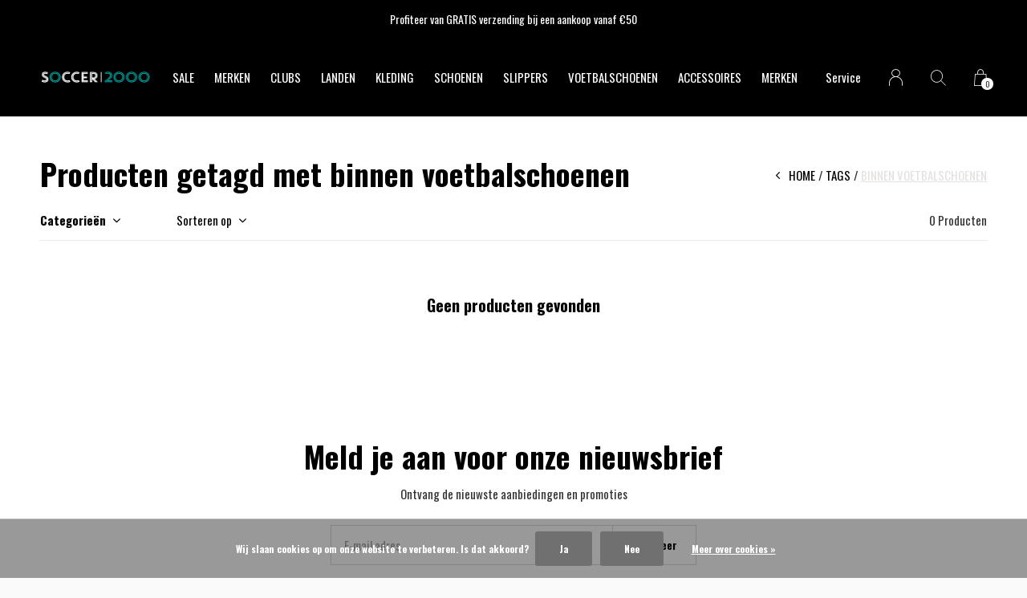

--- FILE ---
content_type: text/html;charset=utf-8
request_url: https://www.soccer2000.nl/tags/binnen-voetbalschoenen/
body_size: 7692
content:
<!doctype html>
<html lang="nl" dir="ltr" class=" static black    custom-header-hover black ">
	<head>
    
        
    <meta charset="utf-8"/>
<!-- [START] 'blocks/head.rain' -->
<!--

  (c) 2008-2026 Lightspeed Netherlands B.V.
  http://www.lightspeedhq.com
  Generated: 23-01-2026 @ 18:34:19

-->
<link rel="canonical" href="https://www.soccer2000.nl/tags/binnen-voetbalschoenen/"/>
<link rel="alternate" href="https://www.soccer2000.nl/index.rss" type="application/rss+xml" title="Nieuwe producten"/>
<link href="https://cdn.webshopapp.com/assets/cookielaw.css?2025-02-20" rel="stylesheet" type="text/css"/>
<meta name="robots" content="noodp,noydir"/>
<meta name="google-site-verification" content="BMzC3HQtwGul-m-hrzz9XUreSc7Hev7beL7WkFO-lK0"/>
<meta property="og:url" content="https://www.soccer2000.nl/tags/binnen-voetbalschoenen/?source=facebook"/>
<meta property="og:site_name" content="SOCCER2000"/>
<meta property="og:title" content="binnen voetbalschoenen"/>
<meta property="og:description" content="De voetbal/lifestyle specialist van Rotterdam !"/>
<script src="https://ajax.googleapis.com/ajax/libs/jquery/1.9.1/jquery.min.js"></script>
<script src="https://services.elfsight.com/lightspeed/assets/plugins/jquery.instashow.packaged.js"></script>
<!--[if lt IE 9]>
<script src="https://cdn.webshopapp.com/assets/html5shiv.js?2025-02-20"></script>
<![endif]-->
<!-- [END] 'blocks/head.rain' -->
    
		<meta charset="utf-8">
		<meta http-equiv="x-ua-compatible" content="ie=edge">
		<title>binnen voetbalschoenen - SOCCER2000</title>
		<meta name="description" content="De voetbal/lifestyle specialist van Rotterdam !">
		<meta name="keywords" content="binnen, voetbalschoenen, soccer2000,voetbal, soccer, adidas, nike , equalité , under armour, black bananas , puma, lacoste , new balance">
		<meta name="theme-color" content="#ffffff">
		<meta name="MobileOptimized" content="320">
		<meta name="HandheldFriendly" content="true">
		<meta name="viewport" content="width=device-width, initial-scale=1, maximum-scale=1, viewport-fit=cover, target-densitydpi=device-dpi, shrink-to-fit=no">
		<meta name="author" content="https://www.dmws.nl">
		<link rel="preload" href="https://fonts.googleapis.com/css?family=Oswald:300,400,500,600,700,800,900%7COswald:300,400,500,600,700,800,900" as="style">
		<link rel="preload" as="style" href="https://cdn.webshopapp.com/shops/255344/themes/156623/assets/screen.css?2024120511175220210105103727?379">
    <link rel="preload" as="style" href="https://cdn.webshopapp.com/shops/255344/themes/156623/assets/settings.css?2024120511175220210105103727">
    		<link rel="preload" as="style" href="https://cdn.webshopapp.com/shops/255344/themes/156623/assets/custom.css?2024120511175220210105103727">
		<link rel="preload" as="font" href="https://cdn.webshopapp.com/shops/255344/themes/156623/assets/icomoon.woff2?2024120511175220210105103727">
		<link rel="preload" as="script" href="https://cdn.webshopapp.com/assets/jquery-1-9-1.js?2025-02-20">
		<link rel="preload" as="script" href="https://cdn.webshopapp.com/assets/jquery-ui-1-10-1.js?2025-02-20">
		<link rel="preload" as="script" href="https://cdn.webshopapp.com/assets/gui.js?2025-02-20">	
		<link rel="preload" as="script" href="https://cdn.webshopapp.com/shops/255344/themes/156623/assets/scripts.js?2024120511175220210105103727">
		<!--link rel="preload" as="script" href="https://cdn.webshopapp.com/shops/255344/themes/156623/assets/custom.js?2024120511175220210105103727?500"-->
    <link rel="preload" as="script" href="https://cdn.webshopapp.com/shops/255344/themes/156623/assets/global.js?2024120511175220210105103727">
    <link href="https://fonts.googleapis.com/css?family=Oswald:300,400,500,600,700,800,900%7COswald:300,400,500,600,700,800,900" rel="stylesheet" type="text/css">
		<link rel="stylesheet" media="all" href="https://cdn.webshopapp.com/shops/255344/themes/156623/assets/screen.css?2024120511175220210105103727?627">
    <link rel="stylesheet" media="all" href="https://cdn.webshopapp.com/shops/255344/themes/156623/assets/settings.css?2024120511175220210105103727">
    		<link rel="stylesheet" media="all" href="https://cdn.webshopapp.com/shops/255344/themes/156623/assets/custom.css?2024120511175220210105103727">
    		<link rel="icon" type="image/x-icon" href="https://cdn.webshopapp.com/shops/255344/themes/156623/assets/favicon.png?2024120511175220210105103727">
		<link rel="apple-touch-icon" href="https://cdn.webshopapp.com/shops/255344/themes/156623/assets/favicon.png?2024120511175220210105103727">
		<link rel="mask-icon" href="https://cdn.webshopapp.com/shops/255344/themes/156623/assets/favicon.png?2024120511175220210105103727" color="#383838">
		<link rel="manifest" href="https://cdn.webshopapp.com/shops/255344/themes/156623/assets/manifest.json?2024120511175220210105103727">
		<link rel="preconnect" href="https://ajax.googleapis.com">
		<link rel="preconnect" href="https://cdn.webshopapp.com/">
		<link rel="preconnect" href="https://cdn.webshopapp.com/">	
		<link rel="preconnect" href="https://fonts.googleapis.com">
		<link rel="preconnect" href="https://fonts.gstatic.com" crossorigin>
		<link rel="dns-prefetch" href="https://ajax.googleapis.com">
		<link rel="dns-prefetch" href="https://cdn.webshopapp.com/">
		<link rel="dns-prefetch" href="https://cdn.webshopapp.com/">	
		<link rel="dns-prefetch" href="https://fonts.googleapis.com">
		<link rel="dns-prefetch" href="https://fonts.gstatic.com" crossorigin>
		<meta name="msapplication-config" content="https://cdn.webshopapp.com/shops/255344/themes/156623/assets/browserconfig.xml?2024120511175220210105103727">
<meta property="og:title" content="binnen voetbalschoenen">
<meta property="og:type" content="website"> 
<meta property="og:description" content="De voetbal/lifestyle specialist van Rotterdam !">
<meta property="og:site_name" content="SOCCER2000">
<meta property="og:url" content="https://www.soccer2000.nl/">
<meta property="og:image" content="https://cdn.webshopapp.com/shops/255344/themes/156623/v/2500274/assets/hero-image.jpg?20241205111752">
<meta name="twitter:title" content="binnen voetbalschoenen">
<meta name="twitter:description" content="De voetbal/lifestyle specialist van Rotterdam !">
<meta name="twitter:site" content="SOCCER2000">
<meta name="twitter:card" content="https://cdn.webshopapp.com/shops/255344/themes/156623/assets/logo.png?2024120511175220210105103727">
<meta name="twitter:image" content="https://cdn.webshopapp.com/shops/255344/themes/156623/v/2500274/assets/hero-image.jpg?20241205111752">
<script type="application/ld+json">
  [
        {
      "@context": "http://schema.org/",
      "@type": "Organization",
      "url": "https://www.soccer2000.nl/",
      "name": "SOCCER2000",
      "legalName": "SOCCER2000",
      "description": "De voetbal/lifestyle specialist van Rotterdam !",
      "logo": "https://cdn.webshopapp.com/shops/255344/themes/156623/assets/logo.png?2024120511175220210105103727",
      "image": "https://cdn.webshopapp.com/shops/255344/themes/156623/v/2500274/assets/hero-image.jpg?20241205111752",
      "contactPoint": {
        "@type": "ContactPoint",
        "contactType": "Customer service",
        "telephone": "Company&#039;s Phone number "
      },
      "address": {
        "@type": "PostalAddress",
        "streetAddress": "Post",
        "addressLocality": "Land",
        "postalCode": "0000 XX City",
        "addressCountry": "NL"
      }
         
    },
    { 
      "@context": "http://schema.org", 
      "@type": "WebSite", 
      "url": "https://www.soccer2000.nl/", 
      "name": "SOCCER2000",
      "description": "De voetbal/lifestyle specialist van Rotterdam !",
      "author": [
        {
          "@type": "Organization",
          "url": "https://www.dmws.nl/",
          "name": "DMWS B.V.",
          "address": {
            "@type": "PostalAddress",
            "streetAddress": "Klokgebouw 195 (Strijp-S)",
            "addressLocality": "Eindhoven",
            "addressRegion": "NB",
            "postalCode": "5617 AB",
            "addressCountry": "NL"
          }
        }
      ]
    }
  ]
</script>        	</head>
	<body>
    <ul class="hidden-data hidden"><li>255344</li><li>156623</li><li>nee</li><li>nl</li><li>live</li><li>Company&#039;s Email Address</li><li>https://www.soccer2000.nl/</li></ul><div id="root"><header id="top"><p id="logo"><a href="https://www.soccer2000.nl/" accesskey="h"><img src="https://cdn.webshopapp.com/shops/255344/themes/156623/assets/logo-dark.png?2024120511175220210105103727" alt="SOCCER2000" width="250" height="45" class="inv"><img src="https://cdn.webshopapp.com/shops/255344/themes/156623/v/359949/assets/logo-light.png?20201122223530" alt="SOCCER2000" width="250" height="45"></a></p><nav id="skip"><ul><li><a href="#nav" accesskey="n">Ga naar navigatie (n)</a></li><li><a href="#content" accesskey="c">Ga naar inhoud (c)</a></li><li><a href="#footer" accesskey="f">Ga naar footer (f)</a></li></ul></nav><nav id="nav" aria-label="Menu"><ul class="text-uppercase"><li class="scroll"><a href="https://www.soccer2000.nl/sale/">SALE</a></li><li class=""><a href="https://www.soccer2000.nl/merken/">MERKEN</a><ul ><li><a href="https://www.soccer2000.nl/merken/nike/">Nike</a></li><li><a href="https://www.soccer2000.nl/merken/adidas/">Adidas</a></li><li><a href="https://www.soccer2000.nl/merken/equalite/">Equalité</a></li><li><a href="https://www.soccer2000.nl/merken/under-armour/">Under Armour</a></li><li><a href="https://www.soccer2000.nl/merken/lacoste/">Lacoste</a></li><li><a href="https://www.soccer2000.nl/merken/castore/">Castore</a></li><li><a href="https://www.soccer2000.nl/merken/the-north-face/">The North Face</a></li><li><a href="https://www.soccer2000.nl/merken/new-balance/">New Balance</a></li><li><a href="https://www.soccer2000.nl/merken/puma/">Puma</a></li><li><a href="https://www.soccer2000.nl/merken/cruyff/">Cruyff</a></li><li><a href="https://www.soccer2000.nl/merken/derbystar/">Derbystar</a></li><li><a href="https://www.soccer2000.nl/merken/reebok/">Reebok</a></li><li><a href="https://www.soccer2000.nl/merken/asics/">Asics</a></li><li><a href="https://www.soccer2000.nl/merken/mizuno/">Mizuno</a></li><li><a href="https://www.soccer2000.nl/merken/skechers/">Skechers</a></li><li><a href="https://www.soccer2000.nl/merken/warmbat/">Warmbat</a></li><li><a href="https://www.soccer2000.nl/merken/stanno/">Stanno</a></li><li><a href="https://www.soccer2000.nl/merken/calsovo/">Calsovo</a></li><li><a href="https://www.soccer2000.nl/merken/crocs/">Crocs</a></li></ul></li><li class="scroll"><a href="https://www.soccer2000.nl/clubs/">CLUBS</a><ul ><li><a href="https://www.soccer2000.nl/clubs/ac-milan/">AC Milan</a></li><li><a href="https://www.soccer2000.nl/clubs/afc-ajax/">AFC Ajax</a></li><li><a href="https://www.soccer2000.nl/clubs/arsenal/">Arsenal</a></li><li><a href="https://www.soccer2000.nl/clubs/bayern-muenchen/">Bayern München</a></li><li><a href="https://www.soccer2000.nl/clubs/barcelona/">Barcelona</a></li><li><a href="https://www.soccer2000.nl/clubs/borussia-dortmund/"> Borussia Dortmund </a></li><li><a href="https://www.soccer2000.nl/clubs/feyenoord/">Feyenoord</a></li><li><a href="https://www.soccer2000.nl/clubs/galatasaray/">Galatasaray</a></li><li><a href="https://www.soccer2000.nl/clubs/juventus/">Juventus</a></li><li><a href="https://www.soccer2000.nl/clubs/liverpool/">Liverpool</a></li><li><a href="https://www.soccer2000.nl/clubs/manchester-city/">Manchester City</a></li><li><a href="https://www.soccer2000.nl/clubs/manchester-united/">Manchester United</a></li><li><a href="https://www.soccer2000.nl/clubs/paris-saint-germain/">Paris Saint-Germain</a></li><li><a href="https://www.soccer2000.nl/clubs/real-madrid/">Real Madrid</a></li><li><a href="https://www.soccer2000.nl/clubs/inter-miami/">Inter Miami</a></li></ul></li><li class="scroll"><a href="https://www.soccer2000.nl/landen-6599048/">LANDEN</a><ul ><li><a href="https://www.soccer2000.nl/landen-6599048/nederland/">Nederland</a></li><li><a href="https://www.soccer2000.nl/landen-6599048/belgie/">België</a></li><li><a href="https://www.soccer2000.nl/landen-6599048/brazilie/">Brazilië</a></li><li><a href="https://www.soccer2000.nl/landen-6599048/duitsland/">Duitsland</a></li><li><a href="https://www.soccer2000.nl/landen-6599048/frankrijk/">Frankrijk</a></li><li><a href="https://www.soccer2000.nl/landen-6599048/argentinie/">Argentinië</a></li><li><a href="https://www.soccer2000.nl/landen-6599048/engeland/">Engeland</a></li><li><a href="https://www.soccer2000.nl/landen-6599048/portugal/">Portugal</a></li><li><a href="https://www.soccer2000.nl/landen-6599048/spanje/">Spanje</a></li><li><a href="https://www.soccer2000.nl/landen-6599048/marokko/">Marokko</a></li><li><a href="https://www.soccer2000.nl/landen-6599048/mexico/">Mexico</a></li><li><a href="https://www.soccer2000.nl/landen-6599048/italie/">Italië</a></li><li><a href="https://www.soccer2000.nl/landen-6599048/noorwegen/">Noorwegen</a></li></ul></li><li class="scroll"><a href="https://www.soccer2000.nl/kleding/">KLEDING</a><ul ><li><a href="https://www.soccer2000.nl/kleding/jacks-en-jassen/">Jacks en Jassen</a></li><li><a href="https://www.soccer2000.nl/kleding/lange-broeken/">Lange broeken</a></li><li><a href="https://www.soccer2000.nl/kleding/longsleeves/">Longsleeves</a></li><li><a href="https://www.soccer2000.nl/kleding/trainingstops/">Trainingstops</a></li><li><a href="https://www.soccer2000.nl/kleding/shirts-en-polos/">Shirts en Polo&#039;s</a></li><li><a href="https://www.soccer2000.nl/kleding/shorts/">Shorts</a></li><li><a href="https://www.soccer2000.nl/kleding/thermo-kleding/">Thermo kleding</a></li><li><a href="https://www.soccer2000.nl/kleding/trainingspakken/">Trainingspakken</a></li><li><a href="https://www.soccer2000.nl/kleding/truien/">Truien</a></li><li><a href="https://www.soccer2000.nl/kleding/vesten/">Vesten</a></li></ul></li><li class="scroll"><a href="https://www.soccer2000.nl/schoenen/">SCHOENEN</a><ul ><li><a href="https://www.soccer2000.nl/schoenen/nike/">Nike</a></li><li><a href="https://www.soccer2000.nl/schoenen/adidas/">Adidas</a></li><li><a href="https://www.soccer2000.nl/schoenen/new-balance/">New Balance</a></li><li><a href="https://www.soccer2000.nl/schoenen/cruyff/">Cruyff</a></li><li><a href="https://www.soccer2000.nl/schoenen/lacoste/">Lacoste</a></li><li><a href="https://www.soccer2000.nl/schoenen/under-armour/">Under Armour</a></li><li><a href="https://www.soccer2000.nl/schoenen/puma/">Puma</a></li><li><a href="https://www.soccer2000.nl/schoenen/reebok/">Reebok</a></li><li><a href="https://www.soccer2000.nl/schoenen/asics/">Asics</a></li><li><a href="https://www.soccer2000.nl/schoenen/warmbat/">Warmbat</a></li><li><a href="https://www.soccer2000.nl/schoenen/crocs/">Crocs</a></li></ul></li><li class="scroll"><a href="https://www.soccer2000.nl/slippers/">SLIPPERS</a><ul ><li><a href="https://www.soccer2000.nl/slippers/adidas/">Adidas</a></li><li><a href="https://www.soccer2000.nl/slippers/nike/">Nike</a></li><li><a href="https://www.soccer2000.nl/slippers/under-armour/">Under Armour</a></li><li><a href="https://www.soccer2000.nl/slippers/lacoste/">Lacoste</a></li></ul></li><li class=""><a href="https://www.soccer2000.nl/voetbalschoenen/">VOETBALSCHOENEN</a><ul ><li><a href="https://www.soccer2000.nl/voetbalschoenen/adidas/">Adidas </a></li><li><a href="https://www.soccer2000.nl/voetbalschoenen/nike/">Nike</a></li><li><a href="https://www.soccer2000.nl/voetbalschoenen/mizuno/">Mizuno</a></li><li><a href="https://www.soccer2000.nl/voetbalschoenen/new-balance/">New Balance</a></li><li><a href="https://www.soccer2000.nl/voetbalschoenen/skechers/">Skechers</a></li><li><a href="https://www.soccer2000.nl/voetbalschoenen/puma/">Puma</a></li></ul></li><li class="scroll"><a href="https://www.soccer2000.nl/accessoires/">ACCESSOIRES</a><ul ><li><a href="https://www.soccer2000.nl/accessoires/aanvoerdersbanden/">Aanvoerdersbanden</a></li><li><a href="https://www.soccer2000.nl/accessoires/ballen/">Ballen</a></li><li><a href="https://www.soccer2000.nl/accessoires/ballenpompen/">Ballenpompen</a></li><li><a href="https://www.soccer2000.nl/accessoires/bidons/">Bidons</a></li><li><a href="https://www.soccer2000.nl/accessoires/caps/">Caps</a></li><li><a href="https://www.soccer2000.nl/accessoires/haar-en-zweetbanden/">Haar- en zweetbanden</a></li><li><a href="https://www.soccer2000.nl/accessoires/handschoenen/">Handschoenen</a></li><li><a href="https://www.soccer2000.nl/accessoires/hijab/">Hijab</a></li><li><a href="https://www.soccer2000.nl/accessoires/mutsen/">Mutsen</a></li><li><a href="https://www.soccer2000.nl/accessoires/sokken/">Sokken</a></li><li><a href="https://www.soccer2000.nl/accessoires/scheenbeschermers/">Scheenbeschermers</a></li><li><a href="https://www.soccer2000.nl/accessoires/sokophouders/">Sokophouders</a></li><li><a href="https://www.soccer2000.nl/accessoires/tassen/">Tassen </a></li></ul></li><li><a href="https://www.soccer2000.nl/brands/" title="Merken">Merken</a></li></ul><ul><li><a accesskey="5" href="https://www.soccer2000.nl/service/">Service</a><em>(4)</em></li><li><a accesskey="6" href="https://www.soccer2000.nl/account/"><i class="icon-user"></i><span class="hidden"> Log in</span></a><em>(5)</em><li><a accesskey="7" href="./"><i class="icon-zoom"></i><span class="hidden">Zoeken</span></a><em>(6)</em></li><li class="cart"><a accesskey="8" href="https://www.soccer2000.nl/cart/"><i class="icon-cart"></i><span class="hidden">Winkelwagen</span><span>0</span></a><em>(7)</em></li><li class="lang"><a class="nl" accesskey="9" href="./"><img src="https://cdn.webshopapp.com/shops/255344/themes/156623/assets/flag-nl.svg?2024120511175220210105103727" alt="Nederlands" width="18" height="12"><span class="hidden">Taal</span></a><em>(9)</em></li></ul></nav><form action="https://www.soccer2000.nl/search/" method="get" id="formSearch"><p><label for="q">Zoeken</label><input type="search" id="q" name="q" value="" autocomplete="off" required><button type="submit">Zoeken</button></p></form><div class="subheader"><div class="owlSlider"><div class="item">Profiteer van GRATIS verzending bij een aankoop vanaf €50</div><div class="item">Op werkdagen voor 17:00 uur besteld, dezelfde dag verzonden!</div><div class="item">Winkel: Rotterdam Centrum, Hoogstraat 181</div><div class="item">Door drukte bij Post NL mogelijk langere levertijd</div></div></div></header><main id="content" class="light p-enabled  "><article class=""><h1 class="m10">Producten getagd met binnen voetbalschoenen</h1></article><article class="module-box no-img"><nav class="nav-sticky"><ul><li><a href="https://www.soccer2000.nl/">Home</a></li><li><a href="https://www.soccer2000.nl/tags/">Tags</a></li><li>binnen voetbalschoenen</li></ul></nav><form action="https://www.soccer2000.nl/tags/binnen-voetbalschoenen/" method="get" class="form-filter" id="formFilter"><input type="hidden" name="limit" value="24" id="filter_form_limit_active" /><input type="hidden" name="sort" value="newest" id="filter_form_sort_active" /><input type="hidden" name="max" value="5" id="filter_form_max_active" /><input type="hidden" name="min" value="0" id="filter_form_min_active" /><ul class="list-filter" aria-label="Filters"><li class="strong tablet-hide"><a href="./">Categorieën</a><ul><li><a href="https://www.soccer2000.nl/sale/">SALE <span>(120)</span></a></li><li><a href="https://www.soccer2000.nl/merken/">MERKEN <span>(183)</span></a><ul><li><a href="https://www.soccer2000.nl/merken/nike/">Nike <span>(284)</span></a><ul><li><a href="https://www.soccer2000.nl/merken/nike/volwassene-casual/">Volwassene Casual <span>(109)</span></a></li><li><a href="https://www.soccer2000.nl/merken/nike/volwassene-voetbal/">Volwassene Voetbal <span>(110)</span></a></li><li><a href="https://www.soccer2000.nl/merken/nike/kinderen-casual/">Kinderen Casual <span>(56)</span></a></li><li><a href="https://www.soccer2000.nl/merken/nike/kinderen-voetbal/">Kinderen Voetbal <span>(56)</span></a></li></ul></li><li><a href="https://www.soccer2000.nl/merken/adidas/">Adidas <span>(356)</span></a><ul><li><a href="https://www.soccer2000.nl/merken/adidas/volwassene-casual/">Volwassene Casual <span>(74)</span></a></li><li><a href="https://www.soccer2000.nl/merken/adidas/volwassene-voetbal/">Volwassene Voetbal <span>(182)</span></a></li><li><a href="https://www.soccer2000.nl/merken/adidas/kinderen-voetbal-casual/">Kinderen Voetbal &amp; Casual <span>(119)</span></a></li></ul></li><li><a href="https://www.soccer2000.nl/merken/equalite/">Equalité <span>(82)</span></a></li><li><a href="https://www.soccer2000.nl/merken/under-armour/">Under Armour <span>(239)</span></a><ul><li><a href="https://www.soccer2000.nl/merken/under-armour/volwassene/">Volwassene <span>(170)</span></a></li><li><a href="https://www.soccer2000.nl/merken/under-armour/kinderen/">Kinderen <span>(82)</span></a></li></ul></li><li><a href="https://www.soccer2000.nl/merken/lacoste/">Lacoste <span>(132)</span></a></li><li><a href="https://www.soccer2000.nl/merken/castore/">Castore <span>(45)</span></a></li><li><a href="https://www.soccer2000.nl/merken/the-north-face/">The North Face <span>(118)</span></a></li><li><a href="https://www.soccer2000.nl/merken/new-balance/">New Balance <span>(129)</span></a></li><li><a href="https://www.soccer2000.nl/merken/puma/">Puma <span>(91)</span></a></li><li><a href="https://www.soccer2000.nl/merken/cruyff/">Cruyff <span>(5)</span></a></li><li><a href="https://www.soccer2000.nl/merken/derbystar/">Derbystar <span>(9)</span></a></li><li><a href="https://www.soccer2000.nl/merken/reebok/">Reebok <span>(9)</span></a></li><li><a href="https://www.soccer2000.nl/merken/asics/">Asics <span>(36)</span></a></li><li><a href="https://www.soccer2000.nl/merken/mizuno/">Mizuno <span>(9)</span></a></li><li><a href="https://www.soccer2000.nl/merken/skechers/">Skechers <span>(6)</span></a></li><li><a href="https://www.soccer2000.nl/merken/warmbat/">Warmbat <span>(19)</span></a></li><li><a href="https://www.soccer2000.nl/merken/stanno/">Stanno <span>(1)</span></a></li><li><a href="https://www.soccer2000.nl/merken/calsovo/">Calsovo <span>(10)</span></a></li><li><a href="https://www.soccer2000.nl/merken/crocs/">Crocs <span>(14)</span></a></li></ul></li><li><a href="https://www.soccer2000.nl/clubs/">CLUBS <span>(226)</span></a><ul><li><a href="https://www.soccer2000.nl/clubs/ac-milan/">AC Milan <span>(5)</span></a></li><li><a href="https://www.soccer2000.nl/clubs/afc-ajax/">AFC Ajax <span>(4)</span></a></li><li><a href="https://www.soccer2000.nl/clubs/arsenal/">Arsenal <span>(21)</span></a></li><li><a href="https://www.soccer2000.nl/clubs/bayern-muenchen/">Bayern München <span>(17)</span></a></li><li><a href="https://www.soccer2000.nl/clubs/barcelona/">Barcelona <span>(6)</span></a></li><li><a href="https://www.soccer2000.nl/clubs/borussia-dortmund/"> Borussia Dortmund  <span>(1)</span></a></li><li><a href="https://www.soccer2000.nl/clubs/feyenoord/">Feyenoord <span>(41)</span></a></li><li><a href="https://www.soccer2000.nl/clubs/galatasaray/">Galatasaray <span>(6)</span></a></li><li><a href="https://www.soccer2000.nl/clubs/juventus/">Juventus <span>(19)</span></a></li><li><a href="https://www.soccer2000.nl/clubs/liverpool/">Liverpool <span>(11)</span></a></li><li><a href="https://www.soccer2000.nl/clubs/manchester-city/">Manchester City <span>(0)</span></a></li><li><a href="https://www.soccer2000.nl/clubs/manchester-united/">Manchester United <span>(23)</span></a></li><li><a href="https://www.soccer2000.nl/clubs/paris-saint-germain/">Paris Saint-Germain <span>(25)</span></a></li><li><a href="https://www.soccer2000.nl/clubs/real-madrid/">Real Madrid <span>(42)</span></a></li><li><a href="https://www.soccer2000.nl/clubs/inter-miami/">Inter Miami <span>(4)</span></a></li></ul></li><li><a href="https://www.soccer2000.nl/landen-6599048/">LANDEN <span>(50)</span></a><ul><li><a href="https://www.soccer2000.nl/landen-6599048/nederland/">Nederland <span>(6)</span></a></li><li><a href="https://www.soccer2000.nl/landen-6599048/belgie/">België <span>(8)</span></a></li><li><a href="https://www.soccer2000.nl/landen-6599048/brazilie/">Brazilië <span>(0)</span></a></li><li><a href="https://www.soccer2000.nl/landen-6599048/duitsland/">Duitsland <span>(3)</span></a></li><li><a href="https://www.soccer2000.nl/landen-6599048/frankrijk/">Frankrijk <span>(4)</span></a></li><li><a href="https://www.soccer2000.nl/landen-6599048/argentinie/">Argentinië <span>(3)</span></a></li><li><a href="https://www.soccer2000.nl/landen-6599048/engeland/">Engeland <span>(4)</span></a></li><li><a href="https://www.soccer2000.nl/landen-6599048/portugal/">Portugal <span>(10)</span></a></li><li><a href="https://www.soccer2000.nl/landen-6599048/spanje/">Spanje <span>(5)</span></a></li><li><a href="https://www.soccer2000.nl/landen-6599048/marokko/">Marokko <span>(5)</span></a></li><li><a href="https://www.soccer2000.nl/landen-6599048/mexico/">Mexico <span>(0)</span></a></li><li><a href="https://www.soccer2000.nl/landen-6599048/italie/">Italië <span>(1)</span></a></li><li><a href="https://www.soccer2000.nl/landen-6599048/noorwegen/">Noorwegen <span>(1)</span></a></li></ul></li><li><a href="https://www.soccer2000.nl/kleding/">KLEDING <span>(949)</span></a><ul><li><a href="https://www.soccer2000.nl/kleding/jacks-en-jassen/">Jacks en Jassen <span>(80)</span></a></li><li><a href="https://www.soccer2000.nl/kleding/lange-broeken/">Lange broeken <span>(175)</span></a></li><li><a href="https://www.soccer2000.nl/kleding/longsleeves/">Longsleeves <span>(3)</span></a></li><li><a href="https://www.soccer2000.nl/kleding/trainingstops/">Trainingstops <span>(34)</span></a></li><li><a href="https://www.soccer2000.nl/kleding/shirts-en-polos/">Shirts en Polo&#039;s <span>(298)</span></a></li><li><a href="https://www.soccer2000.nl/kleding/shorts/">Shorts <span>(213)</span></a></li><li><a href="https://www.soccer2000.nl/kleding/thermo-kleding/">Thermo kleding <span>(7)</span></a></li><li><a href="https://www.soccer2000.nl/kleding/trainingspakken/">Trainingspakken <span>(50)</span></a></li><li><a href="https://www.soccer2000.nl/kleding/truien/">Truien <span>(59)</span></a></li><li><a href="https://www.soccer2000.nl/kleding/vesten/">Vesten <span>(88)</span></a></li></ul></li><li><a href="https://www.soccer2000.nl/schoenen/">SCHOENEN <span>(228)</span></a><ul><li><a href="https://www.soccer2000.nl/schoenen/nike/">Nike <span>(13)</span></a></li><li><a href="https://www.soccer2000.nl/schoenen/adidas/">Adidas <span>(16)</span></a></li><li><a href="https://www.soccer2000.nl/schoenen/new-balance/">New Balance <span>(84)</span></a></li><li><a href="https://www.soccer2000.nl/schoenen/cruyff/">Cruyff <span>(5)</span></a></li><li><a href="https://www.soccer2000.nl/schoenen/lacoste/">Lacoste <span>(35)</span></a></li><li><a href="https://www.soccer2000.nl/schoenen/under-armour/">Under Armour <span>(25)</span></a></li><li><a href="https://www.soccer2000.nl/schoenen/puma/">Puma <span>(12)</span></a></li><li><a href="https://www.soccer2000.nl/schoenen/reebok/">Reebok <span>(9)</span></a></li><li><a href="https://www.soccer2000.nl/schoenen/asics/">Asics <span>(13)</span></a></li><li><a href="https://www.soccer2000.nl/schoenen/warmbat/">Warmbat <span>(19)</span></a></li><li><a href="https://www.soccer2000.nl/schoenen/crocs/">Crocs <span>(14)</span></a></li></ul></li><li><a href="https://www.soccer2000.nl/slippers/">SLIPPERS <span>(37)</span></a><ul><li><a href="https://www.soccer2000.nl/slippers/adidas/">Adidas <span>(15)</span></a></li><li><a href="https://www.soccer2000.nl/slippers/nike/">Nike <span>(5)</span></a></li><li><a href="https://www.soccer2000.nl/slippers/under-armour/">Under Armour <span>(3)</span></a></li><li><a href="https://www.soccer2000.nl/slippers/lacoste/">Lacoste <span>(14)</span></a></li></ul></li><li><a href="https://www.soccer2000.nl/voetbalschoenen/">VOETBALSCHOENEN <span>(214)</span></a><ul><li><a href="https://www.soccer2000.nl/voetbalschoenen/adidas/">Adidas  <span>(97)</span></a><ul><li><a href="https://www.soccer2000.nl/voetbalschoenen/adidas/copa/">Copa <span>(10)</span></a></li><li><a href="https://www.soccer2000.nl/voetbalschoenen/adidas/predator/">Predator <span>(47)</span></a></li><li><a href="https://www.soccer2000.nl/voetbalschoenen/adidas/x/">X <span>(1)</span></a></li><li><a href="https://www.soccer2000.nl/voetbalschoenen/adidas/samba/">Samba <span>(0)</span></a></li><li><a href="https://www.soccer2000.nl/voetbalschoenen/adidas/mundial-team/">Mundial Team <span>(1)</span></a></li><li><a href="https://www.soccer2000.nl/voetbalschoenen/adidas/f50/">F50 <span>(34)</span></a></li><li><a href="https://www.soccer2000.nl/voetbalschoenen/adidas/sala/">Sala <span>(5)</span></a></li></ul></li><li><a href="https://www.soccer2000.nl/voetbalschoenen/nike/">Nike <span>(55)</span></a><ul><li><a href="https://www.soccer2000.nl/voetbalschoenen/nike/mercurial/">Mercurial <span>(21)</span></a></li><li><a href="https://www.soccer2000.nl/voetbalschoenen/nike/nemeziz/">Nemeziz <span>(0)</span></a></li><li><a href="https://www.soccer2000.nl/voetbalschoenen/nike/tiempo/">Tiempo <span>(9)</span></a></li><li><a href="https://www.soccer2000.nl/voetbalschoenen/nike/phantom/">Phantom <span>(16)</span></a></li><li><a href="https://www.soccer2000.nl/voetbalschoenen/nike/premier/">Premier ||| <span>(3)</span></a></li><li><a href="https://www.soccer2000.nl/voetbalschoenen/nike/lunargato/">Lunargato <span>(2)</span></a></li><li><a href="https://www.soccer2000.nl/voetbalschoenen/nike/streetgato/">Streetgato <span>(1)</span></a></li></ul></li><li><a href="https://www.soccer2000.nl/voetbalschoenen/mizuno/">Mizuno <span>(10)</span></a></li><li><a href="https://www.soccer2000.nl/voetbalschoenen/new-balance/">New Balance <span>(9)</span></a></li><li><a href="https://www.soccer2000.nl/voetbalschoenen/skechers/">Skechers <span>(6)</span></a></li><li><a href="https://www.soccer2000.nl/voetbalschoenen/puma/">Puma <span>(32)</span></a></li></ul></li><li><a href="https://www.soccer2000.nl/accessoires/">ACCESSOIRES <span>(140)</span></a><ul><li><a href="https://www.soccer2000.nl/accessoires/aanvoerdersbanden/">Aanvoerdersbanden <span>(3)</span></a></li><li><a href="https://www.soccer2000.nl/accessoires/ballen/">Ballen <span>(24)</span></a></li><li><a href="https://www.soccer2000.nl/accessoires/ballenpompen/">Ballenpompen <span>(3)</span></a></li><li><a href="https://www.soccer2000.nl/accessoires/bidons/">Bidons <span>(6)</span></a></li><li><a href="https://www.soccer2000.nl/accessoires/caps/">Caps <span>(28)</span></a></li><li><a href="https://www.soccer2000.nl/accessoires/haar-en-zweetbanden/">Haar- en zweetbanden <span>(7)</span></a></li><li><a href="https://www.soccer2000.nl/accessoires/handschoenen/">Handschoenen <span>(9)</span></a></li><li><a href="https://www.soccer2000.nl/accessoires/hijab/">Hijab <span>(0)</span></a></li><li><a href="https://www.soccer2000.nl/accessoires/mutsen/">Mutsen <span>(6)</span></a></li><li><a href="https://www.soccer2000.nl/accessoires/sokken/">Sokken <span>(13)</span></a></li><li><a href="https://www.soccer2000.nl/accessoires/scheenbeschermers/">Scheenbeschermers <span>(17)</span></a></li><li><a href="https://www.soccer2000.nl/accessoires/sokophouders/">Sokophouders <span>(0)</span></a></li><li><a href="https://www.soccer2000.nl/accessoires/tassen/">Tassen  <span>(27)</span></a></li></ul></li></ul></li><li><a href="./" data-sort="true">Sorteren op</a><p><span><label class="hidden" for="sort">Sorteren op:</label><select id="sortselect" name="sort"><option value="popular">Meest bekeken</option><option value="newest" selected="selected">Nieuwste producten</option><option value="lowest">Laagste prijs</option><option value="highest">Hoogste prijs</option><option value="asc">Naam oplopend</option><option value="desc">Naam aflopend</option></select></span></p></li><li class="text-right">0 Producten</li></ul></form><ul class="list-collection"><li class="wide"><h2 style="color:#000000;">Geen producten gevonden</h2></li></ul></article><article class="m250"><p class="strong"></p></article><form id="formNewsletter" action="https://www.soccer2000.nl/account/newsletter/" method="post" class="form-newsletter"><input type="hidden" name="key" value="223ce009712102ac80ef2f831b244baa" /><h2>Meld je aan voor onze nieuwsbrief</h2><p>Ontvang de nieuwste aanbiedingen en promoties</p><p><label for="formNewsletterEmail">E-mail adres</label><input type="email" id="formNewsletterEmail" name="email" required><button type="submit">Abonneer</button></p></form></main><footer id="footer" class="dark-footer"><nav><div><h3>SOCCER2000</h3><p></p><p><figure><a href="https://dashboard.webwinkelkeur.nl/banners/8" title="Webwinkel keur"><img src="https://cdn.webshopapp.com/shops/255344/themes/156623/assets/preload.gif?2024120511175220210105103727" data-src="https://dashboard.webwinkelkeur.nl/banners/8" alt="Webwinkel keur" width="160" height="60"></a></figure></p></div><div><h3>Informatie</h3><ul><li><a href="https://www.soccer2000.nl/service/">Contact</a></li><li><a href="https://www.soccer2000.nl/service/general-terms-conditions/">Algemene voorwaarden</a></li><li><a href="https://www.soccer2000.nl/service/privacy-policy/">Privacy Policy</a></li><li><a href="https://www.soccer2000.nl/service/about/">Over Soccer2000</a></li><li><a href="https://www.soccer2000.nl/service/verzendinformatie/">Verzendinformatie</a></li><li><a href="https://www.soccer2000.nl/service/garantie-en-reperatie/">Garantie en Reparatie</a></li><li><a href="https://www.soccer2000.nl/service/klachten/">Klachten</a></li><li><a href="https://www.soccer2000.nl/service/betalen/">Betalen</a></li><li><a href="https://www.soccer2000.nl/service/retourneren/">Retourneren</a></li></ul></div><div><h3><a class="title" href="https://www.soccer2000.nl/catalog/">Categorieën</a></h3><ul><li><a href="https://www.soccer2000.nl/sale/">SALE</a></li><li><a href="https://www.soccer2000.nl/merken/">MERKEN</a></li><li><a href="https://www.soccer2000.nl/clubs/">CLUBS</a></li><li><a href="https://www.soccer2000.nl/landen-6599048/">LANDEN</a></li><li><a href="https://www.soccer2000.nl/kleding/">KLEDING</a></li><li><a href="https://www.soccer2000.nl/schoenen/">SCHOENEN</a></li><li><a href="https://www.soccer2000.nl/slippers/">SLIPPERS</a></li><li><a href="https://www.soccer2000.nl/voetbalschoenen/">VOETBALSCHOENEN</a></li><li><a href="https://www.soccer2000.nl/accessoires/">ACCESSOIRES</a></li></ul></div><div><h3>Contact</h3><ul class="list-contact"><li><a href="tel:">Company&#039;s Phone number </a> Phone number extra text</li><li><span><a href="./" class="email">Company&#039;s Email Address</a></span> Email address extra text</li></ul></div></nav><ul class="list-social"><li><a rel="external" href="https://www.facebook.com/"><i class="icon-facebook"></i><span>Facebook</span></a></li><li><a rel="external" href="https://www.instagram.com"><i class="icon-instagram"></i><span>Instagram</span></a></li><li><a rel="external" href="https://www.twitter.com/"><i class="icon-twitter"></i><span>Twitter</span></a></li><li><a rel="external" href="https://www.pinterest.com/"><i class="icon-pinterest"></i><span>Pinterest</span></a></li><li><a rel="external" href="https://www.youtube.com/"><i class="icon-youtube"></i><span>YouTube</span></a></li></ul><ul class="list-payments dmws-payments"><li><img src="https://cdn.webshopapp.com/shops/255344/themes/156623/assets/preload.gif?2024120511175220210105103727" data-src="https://cdn.webshopapp.com/shops/255344/themes/156623/assets/z-ideal.png?2024120511175220210105103727" alt="ideal" width="45" height="21"></li><li><img src="https://cdn.webshopapp.com/shops/255344/themes/156623/assets/preload.gif?2024120511175220210105103727" data-src="https://cdn.webshopapp.com/shops/255344/themes/156623/assets/z-mastercard.png?2024120511175220210105103727" alt="mastercard" width="45" height="21"></li><li><img src="https://cdn.webshopapp.com/shops/255344/themes/156623/assets/preload.gif?2024120511175220210105103727" data-src="https://cdn.webshopapp.com/shops/255344/themes/156623/assets/z-visa.png?2024120511175220210105103727" alt="visa" width="45" height="21"></li><li><img src="https://cdn.webshopapp.com/shops/255344/themes/156623/assets/preload.gif?2024120511175220210105103727" data-src="https://cdn.webshopapp.com/shops/255344/themes/156623/assets/z-klarnapaylater.png?2024120511175220210105103727" alt="klarnapaylater" width="45" height="21"></li></ul><p><img src="https://cdn.webshopapp.com/shops/255344/themes/156623/assets/preload.gif?2024120511175220210105103727" data-src="https://cdn.webshopapp.com/shops/255344/themes/156623/v/359949/assets/logo-light.png?20201122223530" alt="SOCCER2000" width="250" height="45"><span class="dmws-copyright">© Copyright <span class="date">2019</span> - Theme RePos - Theme By <a href="https://dmws.nl/themes/" target="_blank" rel="noopener">DMWS</a> x <a href="https://plus.dmws.nl/" title="Upgrade your theme with Plus+ for Lightspeed" target="_blank" rel="noopener">Plus+</a></span></p></footer><script>
       var instaUser = false;
  var showWishlist = '';
  var accountName = '';
	var basicUrl = 'https://www.soccer2000.nl/';
  var checkoutLink = 'https://www.soccer2000.nl/checkout/';
  var exclVat = 'Excl. btw';
  var asyncUrl = 'https://cdn.webshopapp.com/shops/255344/themes/156623/assets/async.js?2024120511175220210105103727';
  var TRANSLATIONS = {
  	"viewProuct": 'Bekijk product',
    "of": 'of',
    "articlesSeen": 'products seen',
    "favorites": 'Favoriten',
    "shippingCosts": 'Verzendkosten',
    "inCart": 'In winkelwagen',
    "excl": 'Excl',
    "seenProducts": 'Seen %1 of the %2 products'
  };
  var SHOP_SETTINGS = {
    "SHOW_PRODUCT_BRAND": 1,
    "B2B": '',
    "LEGAL": 'normal',
    // "showSecondImage": ( "1" === "1" ) ? 0: 1,
    "showSecondImage": 1,
    "imageFill": 0 ? "1": "2",
    "CURRENCY": {
    	"SHOW": 0,
      "CHAR": '€'
    }
  }
	var template = 'pages/collection.rain';
  var view = 'Bekijken';
	var validFor = 'Geldig voor';
	var noRewards = 'Geen beloningen beschikbaar voor deze order.';

	window.LS_theme = {
    "name":"RePOS",
    "developer":"DMWS",
    "docs":"https://supportdmws.zendesk.com/hc/nl/sections/360004945820-Theme-Repos",
  }
</script><style>
    .ui-slider-a label:before { content: "€"; }
</style></div><script src="https://cdn.webshopapp.com/assets/jquery-1-9-1.js?2025-02-20"></script><script>window.jQuery || document.write('<script src="https://cdn.webshopapp.com/shops/255344/themes/156623/assets/jquery.js?2024120511175220210105103727"><\/script>');</script><script src="https://cdn.webshopapp.com/assets/jquery-ui-1-10-1.js?2025-02-20"></script><script>window.jQuery.ui || document.write('<script src="https://cdn.webshopapp.com/shops/255344/themes/156623/assets/jquery-ui.js?2024120511175220210105103727"><\/script>')</script><script>let $ = jQuery</script><script src="https://cdn.webshopapp.com/shops/255344/themes/156623/assets/instafeed-min.js?2024120511175220210105103727"></script><script src="https://cdn.webshopapp.com/assets/gui.js?2025-02-20"></script><script src="https://cdn.webshopapp.com/shops/255344/themes/156623/assets/scripts.js?2024120511175220210105103727"></script><script src="https://cdn.webshopapp.com/shops/255344/themes/156623/assets/global.js?2024120511175220210105103727"></script><script src="https://cdn.webshopapp.com/shops/255344/themes/156623/assets/custom.js?2024120511175220210105103727?389"></script><!-- [START] 'blocks/body.rain' --><script>
(function () {
  var s = document.createElement('script');
  s.type = 'text/javascript';
  s.async = true;
  s.src = 'https://www.soccer2000.nl/services/stats/pageview.js';
  ( document.getElementsByTagName('head')[0] || document.getElementsByTagName('body')[0] ).appendChild(s);
})();
</script><!-- Global site tag (gtag.js) - Google Analytics --><script async src="https://www.googletagmanager.com/gtag/js?id=G-Y7LCK7RCD6"></script><script>
    window.dataLayer = window.dataLayer || [];
    function gtag(){dataLayer.push(arguments);}

        gtag('consent', 'default', {"ad_storage":"denied","ad_user_data":"denied","ad_personalization":"denied","analytics_storage":"denied","region":["AT","BE","BG","CH","GB","HR","CY","CZ","DK","EE","FI","FR","DE","EL","HU","IE","IT","LV","LT","LU","MT","NL","PL","PT","RO","SK","SI","ES","SE","IS","LI","NO","CA-QC"]});
    
    gtag('js', new Date());
    gtag('config', 'G-Y7LCK7RCD6', {
        'currency': 'EUR',
                'country': 'NL'
    });

    </script><!-- Global site tag (gtag.js) - Google AdWords: 811788307 --><script async src="https://www.googletagmanager.com/gtag/js?id=AW-811788307"></script><script>
    window.dataLayer = window.dataLayer || [];
    function gtag(){dataLayer.push(arguments);}
    gtag('js', new Date());

    gtag('config', 'AW-811788307');
</script><script>
(function () {
  var s = document.createElement('script');
  s.type = 'text/javascript';
  s.async = true;
  s.src = 'https://app.paypal-lightspeed.notive.app/lightspeed/255344/paypal-ls.js';
  ( document.getElementsByTagName('head')[0] || document.getElementsByTagName('body')[0] ).appendChild(s);
})();
</script><div class="wsa-cookielaw">
            Wij slaan cookies op om onze website te verbeteren. Is dat akkoord?
      <a href="https://www.soccer2000.nl/cookielaw/optIn/" class="wsa-cookielaw-button wsa-cookielaw-button-green" rel="nofollow" title="Ja">Ja</a><a href="https://www.soccer2000.nl/cookielaw/optOut/" class="wsa-cookielaw-button wsa-cookielaw-button-red" rel="nofollow" title="Nee">Nee</a><a href="https://www.soccer2000.nl/service/privacy-policy/" class="wsa-cookielaw-link" rel="nofollow" title="Meer over cookies">Meer over cookies &raquo;</a></div><!-- [END] 'blocks/body.rain' -->	</body>
</html>

--- FILE ---
content_type: text/javascript;charset=utf-8
request_url: https://www.soccer2000.nl/services/stats/pageview.js
body_size: -413
content:
// SEOshop 23-01-2026 18:34:20